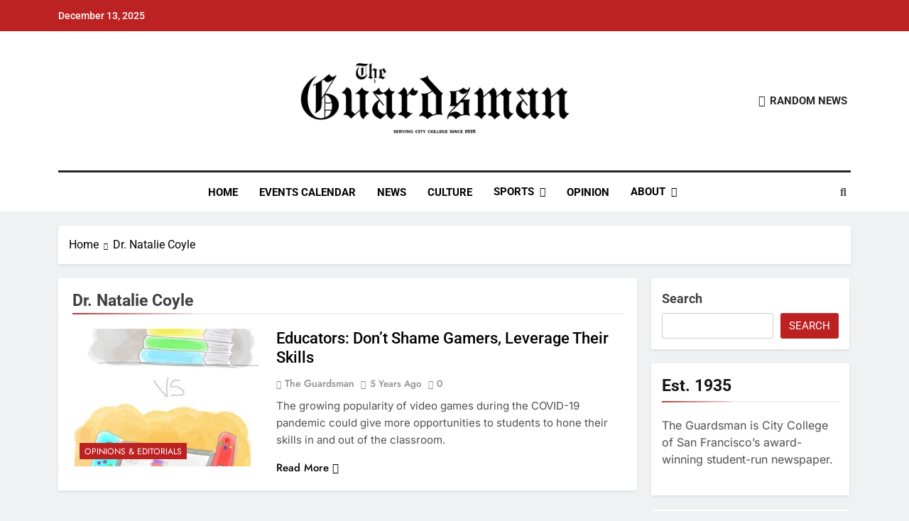

--- FILE ---
content_type: text/html; charset=UTF-8
request_url: http://theguardsman.com/tag/dr-natalie-coyle/
body_size: 13646
content:
<!doctype html><html lang="en-US"><head><meta charset="UTF-8"><meta name="viewport" content="width=device-width, initial-scale=1"><link rel="profile" href="https://gmpg.org/xfn/11"><meta name='robots' content='index, follow, max-image-preview:large, max-snippet:-1, max-video-preview:-1' /><style>img:is([sizes="auto" i], [sizes^="auto," i]) { contain-intrinsic-size: 3000px 1500px }</style><link media="all" href="http://theguardsman.com/wp-content/cache/autoptimize/css/autoptimize_8cf03afc40c4a2926e38b47e51e1c7c9.css" rel="stylesheet"><title>Dr. Natalie Coyle Archives - The Guardsman</title><link rel="canonical" href="https://theguardsman.com/tag/dr-natalie-coyle/" /><meta property="og:locale" content="en_US" /><meta property="og:type" content="article" /><meta property="og:title" content="Dr. Natalie Coyle Archives - The Guardsman" /><meta property="og:url" content="https://theguardsman.com/tag/dr-natalie-coyle/" /><meta property="og:site_name" content="The Guardsman" /><meta name="twitter:card" content="summary_large_image" /><meta name="twitter:site" content="@theguardsman" /> <script type="application/ld+json" class="yoast-schema-graph">{"@context":"https://schema.org","@graph":[{"@type":"CollectionPage","@id":"https://theguardsman.com/tag/dr-natalie-coyle/","url":"https://theguardsman.com/tag/dr-natalie-coyle/","name":"Dr. Natalie Coyle Archives - The Guardsman","isPartOf":{"@id":"https://theguardsman.com/#website"},"primaryImageOfPage":{"@id":"https://theguardsman.com/tag/dr-natalie-coyle/#primaryimage"},"image":{"@id":"https://theguardsman.com/tag/dr-natalie-coyle/#primaryimage"},"thumbnailUrl":"https://theguardsman.com/wp-content/uploads/2021/05/8_Opinion_Gaming_Cadenaule.jpg","breadcrumb":{"@id":"https://theguardsman.com/tag/dr-natalie-coyle/#breadcrumb"},"inLanguage":"en-US"},{"@type":"ImageObject","inLanguage":"en-US","@id":"https://theguardsman.com/tag/dr-natalie-coyle/#primaryimage","url":"https://theguardsman.com/wp-content/uploads/2021/05/8_Opinion_Gaming_Cadenaule.jpg","contentUrl":"https://theguardsman.com/wp-content/uploads/2021/05/8_Opinion_Gaming_Cadenaule.jpg","width":632,"height":1000,"caption":"Illustration by Manon Cadenaule/ The Guardsman. Instagram: @cadenaulem"},{"@type":"BreadcrumbList","@id":"https://theguardsman.com/tag/dr-natalie-coyle/#breadcrumb","itemListElement":[{"@type":"ListItem","position":1,"name":"Home","item":"https://theguardsman.com/"},{"@type":"ListItem","position":2,"name":"Dr. Natalie Coyle"}]},{"@type":"WebSite","@id":"https://theguardsman.com/#website","url":"https://theguardsman.com/","name":"The Guardsman","description":"Serving City College since 1935","publisher":{"@id":"https://theguardsman.com/#organization"},"potentialAction":[{"@type":"SearchAction","target":{"@type":"EntryPoint","urlTemplate":"https://theguardsman.com/?s={search_term_string}"},"query-input":{"@type":"PropertyValueSpecification","valueRequired":true,"valueName":"search_term_string"}}],"inLanguage":"en-US"},{"@type":"Organization","@id":"https://theguardsman.com/#organization","name":"The Guardsman | City College of San Francisco","url":"https://theguardsman.com/","logo":{"@type":"ImageObject","inLanguage":"en-US","@id":"https://theguardsman.com/#/schema/logo/image/","url":"https://theguardsman.com/wp-content/uploads/2024/03/cropped-cropped-cropped-cropped-Untitled-design-1-1.png","contentUrl":"https://theguardsman.com/wp-content/uploads/2024/03/cropped-cropped-cropped-cropped-Untitled-design-1-1.png","width":947,"height":259,"caption":"The Guardsman | City College of San Francisco"},"image":{"@id":"https://theguardsman.com/#/schema/logo/image/"},"sameAs":["https://www.facebook.com/theguardsman/","https://x.com/theguardsman"]}]}</script> <link rel="alternate" type="application/rss+xml" title="The Guardsman &raquo; Feed" href="https://theguardsman.com/feed/" /><link rel="alternate" type="application/rss+xml" title="The Guardsman &raquo; Comments Feed" href="https://theguardsman.com/comments/feed/" /><link rel="alternate" type="application/rss+xml" title="The Guardsman &raquo; Dr. Natalie Coyle Tag Feed" href="https://theguardsman.com/tag/dr-natalie-coyle/feed/" /><link rel='stylesheet' id='dashicons-css' href='http://theguardsman.com/wp-includes/css/dashicons.min.css' media='all' /><style id='classic-theme-styles-inline-css'>/*! This file is auto-generated */
.wp-block-button__link{color:#fff;background-color:#32373c;border-radius:9999px;box-shadow:none;text-decoration:none;padding:calc(.667em + 2px) calc(1.333em + 2px);font-size:1.125em}.wp-block-file__button{background:#32373c;color:#fff;text-decoration:none}</style><style id='pdfemb-pdf-embedder-viewer-style-inline-css'>.wp-block-pdfemb-pdf-embedder-viewer{max-width:none}</style><style id='global-styles-inline-css'>:root{--wp--preset--aspect-ratio--square: 1;--wp--preset--aspect-ratio--4-3: 4/3;--wp--preset--aspect-ratio--3-4: 3/4;--wp--preset--aspect-ratio--3-2: 3/2;--wp--preset--aspect-ratio--2-3: 2/3;--wp--preset--aspect-ratio--16-9: 16/9;--wp--preset--aspect-ratio--9-16: 9/16;--wp--preset--color--black: #000000;--wp--preset--color--cyan-bluish-gray: #abb8c3;--wp--preset--color--white: #ffffff;--wp--preset--color--pale-pink: #f78da7;--wp--preset--color--vivid-red: #cf2e2e;--wp--preset--color--luminous-vivid-orange: #ff6900;--wp--preset--color--luminous-vivid-amber: #fcb900;--wp--preset--color--light-green-cyan: #7bdcb5;--wp--preset--color--vivid-green-cyan: #00d084;--wp--preset--color--pale-cyan-blue: #8ed1fc;--wp--preset--color--vivid-cyan-blue: #0693e3;--wp--preset--color--vivid-purple: #9b51e0;--wp--preset--gradient--vivid-cyan-blue-to-vivid-purple: linear-gradient(135deg,rgba(6,147,227,1) 0%,rgb(155,81,224) 100%);--wp--preset--gradient--light-green-cyan-to-vivid-green-cyan: linear-gradient(135deg,rgb(122,220,180) 0%,rgb(0,208,130) 100%);--wp--preset--gradient--luminous-vivid-amber-to-luminous-vivid-orange: linear-gradient(135deg,rgba(252,185,0,1) 0%,rgba(255,105,0,1) 100%);--wp--preset--gradient--luminous-vivid-orange-to-vivid-red: linear-gradient(135deg,rgba(255,105,0,1) 0%,rgb(207,46,46) 100%);--wp--preset--gradient--very-light-gray-to-cyan-bluish-gray: linear-gradient(135deg,rgb(238,238,238) 0%,rgb(169,184,195) 100%);--wp--preset--gradient--cool-to-warm-spectrum: linear-gradient(135deg,rgb(74,234,220) 0%,rgb(151,120,209) 20%,rgb(207,42,186) 40%,rgb(238,44,130) 60%,rgb(251,105,98) 80%,rgb(254,248,76) 100%);--wp--preset--gradient--blush-light-purple: linear-gradient(135deg,rgb(255,206,236) 0%,rgb(152,150,240) 100%);--wp--preset--gradient--blush-bordeaux: linear-gradient(135deg,rgb(254,205,165) 0%,rgb(254,45,45) 50%,rgb(107,0,62) 100%);--wp--preset--gradient--luminous-dusk: linear-gradient(135deg,rgb(255,203,112) 0%,rgb(199,81,192) 50%,rgb(65,88,208) 100%);--wp--preset--gradient--pale-ocean: linear-gradient(135deg,rgb(255,245,203) 0%,rgb(182,227,212) 50%,rgb(51,167,181) 100%);--wp--preset--gradient--electric-grass: linear-gradient(135deg,rgb(202,248,128) 0%,rgb(113,206,126) 100%);--wp--preset--gradient--midnight: linear-gradient(135deg,rgb(2,3,129) 0%,rgb(40,116,252) 100%);--wp--preset--font-size--small: 13px;--wp--preset--font-size--medium: 20px;--wp--preset--font-size--large: 36px;--wp--preset--font-size--x-large: 42px;--wp--preset--spacing--20: 0.44rem;--wp--preset--spacing--30: 0.67rem;--wp--preset--spacing--40: 1rem;--wp--preset--spacing--50: 1.5rem;--wp--preset--spacing--60: 2.25rem;--wp--preset--spacing--70: 3.38rem;--wp--preset--spacing--80: 5.06rem;--wp--preset--shadow--natural: 6px 6px 9px rgba(0, 0, 0, 0.2);--wp--preset--shadow--deep: 12px 12px 50px rgba(0, 0, 0, 0.4);--wp--preset--shadow--sharp: 6px 6px 0px rgba(0, 0, 0, 0.2);--wp--preset--shadow--outlined: 6px 6px 0px -3px rgba(255, 255, 255, 1), 6px 6px rgba(0, 0, 0, 1);--wp--preset--shadow--crisp: 6px 6px 0px rgba(0, 0, 0, 1);}:where(.is-layout-flex){gap: 0.5em;}:where(.is-layout-grid){gap: 0.5em;}body .is-layout-flex{display: flex;}.is-layout-flex{flex-wrap: wrap;align-items: center;}.is-layout-flex > :is(*, div){margin: 0;}body .is-layout-grid{display: grid;}.is-layout-grid > :is(*, div){margin: 0;}:where(.wp-block-columns.is-layout-flex){gap: 2em;}:where(.wp-block-columns.is-layout-grid){gap: 2em;}:where(.wp-block-post-template.is-layout-flex){gap: 1.25em;}:where(.wp-block-post-template.is-layout-grid){gap: 1.25em;}.has-black-color{color: var(--wp--preset--color--black) !important;}.has-cyan-bluish-gray-color{color: var(--wp--preset--color--cyan-bluish-gray) !important;}.has-white-color{color: var(--wp--preset--color--white) !important;}.has-pale-pink-color{color: var(--wp--preset--color--pale-pink) !important;}.has-vivid-red-color{color: var(--wp--preset--color--vivid-red) !important;}.has-luminous-vivid-orange-color{color: var(--wp--preset--color--luminous-vivid-orange) !important;}.has-luminous-vivid-amber-color{color: var(--wp--preset--color--luminous-vivid-amber) !important;}.has-light-green-cyan-color{color: var(--wp--preset--color--light-green-cyan) !important;}.has-vivid-green-cyan-color{color: var(--wp--preset--color--vivid-green-cyan) !important;}.has-pale-cyan-blue-color{color: var(--wp--preset--color--pale-cyan-blue) !important;}.has-vivid-cyan-blue-color{color: var(--wp--preset--color--vivid-cyan-blue) !important;}.has-vivid-purple-color{color: var(--wp--preset--color--vivid-purple) !important;}.has-black-background-color{background-color: var(--wp--preset--color--black) !important;}.has-cyan-bluish-gray-background-color{background-color: var(--wp--preset--color--cyan-bluish-gray) !important;}.has-white-background-color{background-color: var(--wp--preset--color--white) !important;}.has-pale-pink-background-color{background-color: var(--wp--preset--color--pale-pink) !important;}.has-vivid-red-background-color{background-color: var(--wp--preset--color--vivid-red) !important;}.has-luminous-vivid-orange-background-color{background-color: var(--wp--preset--color--luminous-vivid-orange) !important;}.has-luminous-vivid-amber-background-color{background-color: var(--wp--preset--color--luminous-vivid-amber) !important;}.has-light-green-cyan-background-color{background-color: var(--wp--preset--color--light-green-cyan) !important;}.has-vivid-green-cyan-background-color{background-color: var(--wp--preset--color--vivid-green-cyan) !important;}.has-pale-cyan-blue-background-color{background-color: var(--wp--preset--color--pale-cyan-blue) !important;}.has-vivid-cyan-blue-background-color{background-color: var(--wp--preset--color--vivid-cyan-blue) !important;}.has-vivid-purple-background-color{background-color: var(--wp--preset--color--vivid-purple) !important;}.has-black-border-color{border-color: var(--wp--preset--color--black) !important;}.has-cyan-bluish-gray-border-color{border-color: var(--wp--preset--color--cyan-bluish-gray) !important;}.has-white-border-color{border-color: var(--wp--preset--color--white) !important;}.has-pale-pink-border-color{border-color: var(--wp--preset--color--pale-pink) !important;}.has-vivid-red-border-color{border-color: var(--wp--preset--color--vivid-red) !important;}.has-luminous-vivid-orange-border-color{border-color: var(--wp--preset--color--luminous-vivid-orange) !important;}.has-luminous-vivid-amber-border-color{border-color: var(--wp--preset--color--luminous-vivid-amber) !important;}.has-light-green-cyan-border-color{border-color: var(--wp--preset--color--light-green-cyan) !important;}.has-vivid-green-cyan-border-color{border-color: var(--wp--preset--color--vivid-green-cyan) !important;}.has-pale-cyan-blue-border-color{border-color: var(--wp--preset--color--pale-cyan-blue) !important;}.has-vivid-cyan-blue-border-color{border-color: var(--wp--preset--color--vivid-cyan-blue) !important;}.has-vivid-purple-border-color{border-color: var(--wp--preset--color--vivid-purple) !important;}.has-vivid-cyan-blue-to-vivid-purple-gradient-background{background: var(--wp--preset--gradient--vivid-cyan-blue-to-vivid-purple) !important;}.has-light-green-cyan-to-vivid-green-cyan-gradient-background{background: var(--wp--preset--gradient--light-green-cyan-to-vivid-green-cyan) !important;}.has-luminous-vivid-amber-to-luminous-vivid-orange-gradient-background{background: var(--wp--preset--gradient--luminous-vivid-amber-to-luminous-vivid-orange) !important;}.has-luminous-vivid-orange-to-vivid-red-gradient-background{background: var(--wp--preset--gradient--luminous-vivid-orange-to-vivid-red) !important;}.has-very-light-gray-to-cyan-bluish-gray-gradient-background{background: var(--wp--preset--gradient--very-light-gray-to-cyan-bluish-gray) !important;}.has-cool-to-warm-spectrum-gradient-background{background: var(--wp--preset--gradient--cool-to-warm-spectrum) !important;}.has-blush-light-purple-gradient-background{background: var(--wp--preset--gradient--blush-light-purple) !important;}.has-blush-bordeaux-gradient-background{background: var(--wp--preset--gradient--blush-bordeaux) !important;}.has-luminous-dusk-gradient-background{background: var(--wp--preset--gradient--luminous-dusk) !important;}.has-pale-ocean-gradient-background{background: var(--wp--preset--gradient--pale-ocean) !important;}.has-electric-grass-gradient-background{background: var(--wp--preset--gradient--electric-grass) !important;}.has-midnight-gradient-background{background: var(--wp--preset--gradient--midnight) !important;}.has-small-font-size{font-size: var(--wp--preset--font-size--small) !important;}.has-medium-font-size{font-size: var(--wp--preset--font-size--medium) !important;}.has-large-font-size{font-size: var(--wp--preset--font-size--large) !important;}.has-x-large-font-size{font-size: var(--wp--preset--font-size--x-large) !important;}
:where(.wp-block-post-template.is-layout-flex){gap: 1.25em;}:where(.wp-block-post-template.is-layout-grid){gap: 1.25em;}
:where(.wp-block-columns.is-layout-flex){gap: 2em;}:where(.wp-block-columns.is-layout-grid){gap: 2em;}
:root :where(.wp-block-pullquote){font-size: 1.5em;line-height: 1.6;}</style><style id='newsmatic-style-inline-css'>body.newsmatic_font_typography{ --newsmatic-global-preset-color-1: #64748b;}
 body.newsmatic_font_typography{ --newsmatic-global-preset-color-2: #27272a;}
 body.newsmatic_font_typography{ --newsmatic-global-preset-color-3: #ef4444;}
 body.newsmatic_font_typography{ --newsmatic-global-preset-color-4: #eab308;}
 body.newsmatic_font_typography{ --newsmatic-global-preset-color-5: #84cc16;}
 body.newsmatic_font_typography{ --newsmatic-global-preset-color-6: #22c55e;}
 body.newsmatic_font_typography{ --newsmatic-global-preset-color-7: #06b6d4;}
 body.newsmatic_font_typography{ --newsmatic-global-preset-color-8: #0284c7;}
 body.newsmatic_font_typography{ --newsmatic-global-preset-color-9: #6366f1;}
 body.newsmatic_font_typography{ --newsmatic-global-preset-color-10: #84cc16;}
 body.newsmatic_font_typography{ --newsmatic-global-preset-color-11: #a855f7;}
 body.newsmatic_font_typography{ --newsmatic-global-preset-color-12: #f43f5e;}
 body.newsmatic_font_typography{ --newsmatic-global-preset-gradient-color-1: linear-gradient( 135deg, #485563 10%, #29323c 100%);}
 body.newsmatic_font_typography{ --newsmatic-global-preset-gradient-color-2: linear-gradient( 135deg, #FF512F 10%, #F09819 100%);}
 body.newsmatic_font_typography{ --newsmatic-global-preset-gradient-color-3: linear-gradient( 135deg, #00416A 10%, #E4E5E6 100%);}
 body.newsmatic_font_typography{ --newsmatic-global-preset-gradient-color-4: linear-gradient( 135deg, #CE9FFC 10%, #7367F0 100%);}
 body.newsmatic_font_typography{ --newsmatic-global-preset-gradient-color-5: linear-gradient( 135deg, #90F7EC 10%, #32CCBC 100%);}
 body.newsmatic_font_typography{ --newsmatic-global-preset-gradient-color-6: linear-gradient( 135deg, #81FBB8 10%, #28C76F 100%);}
 body.newsmatic_font_typography{ --newsmatic-global-preset-gradient-color-7: linear-gradient( 135deg, #EB3349 10%, #F45C43 100%);}
 body.newsmatic_font_typography{ --newsmatic-global-preset-gradient-color-8: linear-gradient( 135deg, #FFF720 10%, #3CD500 100%);}
 body.newsmatic_font_typography{ --newsmatic-global-preset-gradient-color-9: linear-gradient( 135deg, #FF96F9 10%, #C32BAC 100%);}
 body.newsmatic_font_typography{ --newsmatic-global-preset-gradient-color-10: linear-gradient( 135deg, #69FF97 10%, #00E4FF 100%);}
 body.newsmatic_font_typography{ --newsmatic-global-preset-gradient-color-11: linear-gradient( 135deg, #3C8CE7 10%, #00EAFF 100%);}
 body.newsmatic_font_typography{ --newsmatic-global-preset-gradient-color-12: linear-gradient( 135deg, #FF7AF5 10%, #513162 100%);}
.newsmatic_font_typography { --header-padding: 35px;} .newsmatic_font_typography { --header-padding-tablet: 30px;} .newsmatic_font_typography { --header-padding-smartphone: 30px;}.newsmatic_main_body #full-width-section{ background: #F0F1F2}.newsmatic_main_body #full-width-section .row > div, .newsmatic_main_body .full-width-section .news-list.layout--four .list-item .post-title{ background: #ffffff}.newsmatic_main_body #leftc-rights-section{ background: #F0F1F2}.newsmatic_main_body #lefts-rightc-section{ background: #F0F1F2}.newsmatic_main_body #video-playlist-section{ background: #F0F1F2}.newsmatic_main_body #bottom-full-width-section{ background: #F0F1F2}.newsmatic_main_body #footer-opinions-section{ background: #F0F1F2}.newsmatic_main_body .site-header.layout--default .top-header{ background: #bd2222}.single.newsmatic_main_body .post-inner, .single.newsmatic_main_body .comments-area, .single.newsmatic_main_body .single-related-posts-section, .single.newsmatic_main_body #theme-content .widget{ background: #ffffff}.newsmatic_main_body .banner-layout--one .main-banner-tabs, .newsmatic_main_body .banner-layout--two .main-banner-popular-posts, .newsmatic_main_body .banner-layout--two .main-banner-slider .post-element{ background: #ffffff}.error404.newsmatic_main_body #theme-content .row .primary-content,.error404.newsmatic_main_body .widget{ background: #ffffff}.search.search-results.newsmatic_main_body #theme-content .primary-content, .search.search-results.newsmatic_main_body #theme-content .widget{ background: #ffffff}.newsmatic_font_typography .header-custom-button{ background: linear-gradient(135deg,rgb(178,7,29) 0%,rgb(1,1,1) 100%)}.newsmatic_font_typography .header-custom-button:hover{ background: #b2071d}#full-width-section{ padding: 0px 0px 10px 0px; }@media(max-width: 940px) { #full-width-section{ padding: 10px 0px 10px 0px; } }
@media(max-width: 610px) { #full-width-section{ padding: 0px 0px 10px 0px; } }
#full-width-section .newsmatic-container .row > div{ padding: 20px 20px 20px 20px; }@media(max-width: 940px) { #full-width-section .newsmatic-container .row > div{ padding: 20px 20px 20px 20px; } }
@media(max-width: 610px) { #full-width-section .newsmatic-container .row > div{ padding: 20px 20px 20px 20px; } }
#leftc-rights-section{ padding: 10px 0px 10px 0px; }@media(max-width: 940px) { #leftc-rights-section{ padding: 10px 0px 10px 0px; } }
@media(max-width: 610px) { #leftc-rights-section{ padding: 10px 0px 10px 0px; } }
#leftc-rights-section .newsmatic-container .row .primary-content > div, #leftc-rights-section .newsmatic-container .row .secondary-sidebar .widget { padding: 20px 20px 20px 20px; }@media(max-width: 940px) { #leftc-rights-section .newsmatic-container .row .primary-content > div, #leftc-rights-section .newsmatic-container .row .secondary-sidebar .widget { padding: 20px 20px 20px 20px; } }
@media(max-width: 610px) { #leftc-rights-section .newsmatic-container .row .primary-content > div, #leftc-rights-section .newsmatic-container .row .secondary-sidebar .widget { padding: 20px 20px 20px 20px; } }
#lefts-rightc-section{ padding: 10px 0px 10px 0px; }@media(max-width: 940px) { #lefts-rightc-section{ padding: 10px 0px 10px 0px; } }
@media(max-width: 610px) { #lefts-rightc-section{ padding: 10px 0px 10px 0px; } }
#lefts-rightc-section .newsmatic-container .row .primary-content > div, #lefts-rightc-section .newsmatic-container .row .secondary-sidebar .widget  { padding: 20px 20px 20px 20px; }@media(max-width: 940px) { #lefts-rightc-section .newsmatic-container .row .primary-content > div, #lefts-rightc-section .newsmatic-container .row .secondary-sidebar .widget  { padding: 20px 20px 20px 20px; } }
@media(max-width: 610px) { #lefts-rightc-section .newsmatic-container .row .primary-content > div, #lefts-rightc-section .newsmatic-container .row .secondary-sidebar .widget  { padding: 20px 20px 20px 20px; } }
#video-playlist-section{ padding: 10px 0px 10px 0px; }@media(max-width: 940px) { #video-playlist-section{ padding: 10px 0px 10px 0px; } }
@media(max-width: 610px) { #video-playlist-section{ padding: 10px 0px 10px 0px; } }
#bottom-full-width-section{ padding: 10px 0px 10px 0px; }@media(max-width: 940px) { #bottom-full-width-section{ padding: 10px 0px 10px 0px; } }
@media(max-width: 610px) { #bottom-full-width-section{ padding: 10px 0px 10px 0px; } }
#bottom-full-width-section .newsmatic-container .row > div{ padding: 20px 20px 20px 20px; }@media(max-width: 940px) { #bottom-full-width-section .newsmatic-container .row > div{ padding: 20px 20px 20px 20px; } }
@media(max-width: 610px) { #bottom-full-width-section .newsmatic-container .row > div{ padding: 20px 20px 20px 20px; } }
#footer-opinions-section{ padding: 10px 0px 10px 0px; }@media(max-width: 940px) { #footer-opinions-section{ padding: 10px 0px 10px 0px; } }
@media(max-width: 610px) { #footer-opinions-section{ padding: 10px 0px 10px 0px; } }
#footer-opinions-section .newsmatic-container .row{ padding: 20px 20px 20px 20px; }@media(max-width: 940px) { #footer-opinions-section .newsmatic-container .row{ padding: 20px 20px 20px 20px; } }
@media(max-width: 610px) { #footer-opinions-section .newsmatic-container .row{ padding: 20px 20px 20px 20px; } }
body .post-link-button{ padding: 6px 6px 0px 0px; }@media(max-width: 940px) { body .post-link-button{ padding: 4px 4px 4px 4px; } }
@media(max-width: 610px) { body .post-link-button{ padding: 2px 2px 2px 2px; } }
.newsmatic_font_typography { --site-title-family : Yantramanav; }
.newsmatic_font_typography { --site-title-weight : 400; }
.newsmatic_font_typography { --site-title-texttransform : uppercase; }
.newsmatic_font_typography { --site-title-textdecoration : none; }
.newsmatic_font_typography { --site-title-size : 45px; }
.newsmatic_font_typography { --site-title-size-tab : 43px; }
.newsmatic_font_typography { --site-title-size-mobile : 40px; }
.newsmatic_font_typography { --site-title-lineheight : 45px; }
.newsmatic_font_typography { --site-title-lineheight-tab : 42px; }
.newsmatic_font_typography { --site-title-lineheight-mobile : 40px; }
.newsmatic_font_typography { --site-title-letterspacing : 0px; }
.newsmatic_font_typography { --site-title-letterspacing-tab : 0px; }
.newsmatic_font_typography { --site-title-letterspacing-mobile : 0px; }
.newsmatic_font_typography { --site-tagline-family : Roboto; }
.newsmatic_font_typography { --site-tagline-weight : 400; }
.newsmatic_font_typography { --site-tagline-texttransform : capitalize; }
.newsmatic_font_typography { --site-tagline-textdecoration : none; }
.newsmatic_font_typography { --site-tagline-size : 16px; }
.newsmatic_font_typography { --site-tagline-size-tab : 16px; }
.newsmatic_font_typography { --site-tagline-size-mobile : 16px; }
.newsmatic_font_typography { --site-tagline-lineheight : 26px; }
.newsmatic_font_typography { --site-tagline-lineheight-tab : 26px; }
.newsmatic_font_typography { --site-tagline-lineheight-mobile : 16px; }
.newsmatic_font_typography { --site-tagline-letterspacing : 0px; }
.newsmatic_font_typography { --site-tagline-letterspacing-tab : 0px; }
.newsmatic_font_typography { --site-tagline-letterspacing-mobile : 0px; }
.newsmatic_font_typography { --block-title-family : Roboto; }
.newsmatic_font_typography { --block-title-weight : 700; }
.newsmatic_font_typography { --block-title-texttransform : capitalize; }
.newsmatic_font_typography { --block-title-textdecoration : none; }
.newsmatic_font_typography { --block-title-size : 26px; }
.newsmatic_font_typography { --block-title-size-tab : 26px; }
.newsmatic_font_typography { --block-title-size-mobile : 25px; }
.newsmatic_font_typography { --block-title-lineheight : 32px; }
.newsmatic_font_typography { --block-title-lineheight-tab : 32px; }
.newsmatic_font_typography { --block-title-lineheight-mobile : 32px; }
.newsmatic_font_typography { --block-title-letterspacing : 0px; }
.newsmatic_font_typography { --block-title-letterspacing-tab : 0px; }
.newsmatic_font_typography { --block-title-letterspacing-mobile : 0px; }
.newsmatic_font_typography { --post-title-family : Roboto; }
.newsmatic_font_typography { --post-title-weight : 500; }
.newsmatic_font_typography { --post-title-texttransform : capitalize; }
.newsmatic_font_typography { --post-title-textdecoration : none; }
.newsmatic_font_typography { --post-title-size : 22px; }
.newsmatic_font_typography { --post-title-size-tab : 20px; }
.newsmatic_font_typography { --post-title-size-mobile : 19px; }
.newsmatic_font_typography { --post-title-lineheight : 27px; }
.newsmatic_font_typography { --post-title-lineheight-tab : 27px; }
.newsmatic_font_typography { --post-title-lineheight-mobile : 27px; }
.newsmatic_font_typography { --post-title-letterspacing : 0px; }
.newsmatic_font_typography { --post-title-letterspacing-tab : 0px; }
.newsmatic_font_typography { --post-title-letterspacing-mobile : 0px; }
.newsmatic_font_typography { --meta-family : Jost; }
.newsmatic_font_typography { --meta-weight : 500; }
.newsmatic_font_typography { --meta-texttransform : capitalize; }
.newsmatic_font_typography { --meta-textdecoration : none; }
.newsmatic_font_typography { --meta-size : 14px; }
.newsmatic_font_typography { --meta-size-tab : 14px; }
.newsmatic_font_typography { --meta-size-mobile : 14px; }
.newsmatic_font_typography { --meta-lineheight : 20px; }
.newsmatic_font_typography { --meta-lineheight-tab : 20px; }
.newsmatic_font_typography { --meta-lineheight-mobile : 20px; }
.newsmatic_font_typography { --meta-letterspacing : 0px; }
.newsmatic_font_typography { --meta-letterspacing-tab : 0px; }
.newsmatic_font_typography { --meta-letterspacing-mobile : 0px; }
.newsmatic_font_typography { --content-family : Inter; }
.newsmatic_font_typography { --content-weight : 400; }
.newsmatic_font_typography { --content-texttransform : capitalize; }
.newsmatic_font_typography { --content-textdecoration : none; }
.newsmatic_font_typography { --content-size : 15px; }
.newsmatic_font_typography { --content-size-tab : 15px; }
.newsmatic_font_typography { --content-size-mobile : 15px; }
.newsmatic_font_typography { --content-lineheight : 24px; }
.newsmatic_font_typography { --content-lineheight-tab : 24px; }
.newsmatic_font_typography { --content-lineheight-mobile : 24px; }
.newsmatic_font_typography { --content-letterspacing : 0px; }
.newsmatic_font_typography { --content-letterspacing-tab : 0px; }
.newsmatic_font_typography { --content-letterspacing-mobile : 0px; }
.newsmatic_font_typography { --menu-family : Roboto; }
.newsmatic_font_typography { --menu-weight : 700; }
.newsmatic_font_typography { --menu-texttransform : uppercase; }
.newsmatic_font_typography { --menu-textdecoration : none; }
.newsmatic_font_typography { --menu-size : 15px; }
.newsmatic_font_typography { --menu-size-tab : 16px; }
.newsmatic_font_typography { --menu-size-mobile : 16px; }
.newsmatic_font_typography { --menu-lineheight : 24px; }
.newsmatic_font_typography { --menu-lineheight-tab : 24px; }
.newsmatic_font_typography { --menu-lineheight-mobile : 24px; }
.newsmatic_font_typography { --menu-letterspacing : 0px; }
.newsmatic_font_typography { --menu-letterspacing-tab : 0px; }
.newsmatic_font_typography { --menu-letterspacing-mobile : 0px; }
.newsmatic_font_typography { --submenu-family : Roboto; }
.newsmatic_font_typography { --submenu-weight : 700; }
.newsmatic_font_typography { --submenu-texttransform : uppercase; }
.newsmatic_font_typography { --submenu-textdecoration : none; }
.newsmatic_font_typography { --submenu-size : 15px; }
.newsmatic_font_typography { --submenu-size-tab : 15px; }
.newsmatic_font_typography { --submenu-size-mobile : 15px; }
.newsmatic_font_typography { --submenu-lineheight : 24px; }
.newsmatic_font_typography { --submenu-lineheight-tab : 24px; }
.newsmatic_font_typography { --submenu-lineheight-mobile : 24px; }
.newsmatic_font_typography { --submenu-letterspacing : 0px; }
.newsmatic_font_typography { --submenu-letterspacing-tab : 0px; }
.newsmatic_font_typography { --submenu-letterspacing-mobile : 0px; }
.newsmatic_font_typography { --single-title-family : Roboto; }
.newsmatic_font_typography { --single-title-weight : 700; }
.newsmatic_font_typography { --single-title-texttransform : uppercase; }
.newsmatic_font_typography { --single-title-textdecoration : none; }
.newsmatic_font_typography { --single-title-size : 34px; }
.newsmatic_font_typography { --single-title-size-tab : 32px; }
.newsmatic_font_typography { --single-title-size-mobile : 30px; }
.newsmatic_font_typography { --single-title-lineheight : 40px; }
.newsmatic_font_typography { --single-title-lineheight-tab : 40px; }
.newsmatic_font_typography { --single-title-lineheight-mobile : 35px; }
.newsmatic_font_typography { --single-title-letterspacing : 0px; }
.newsmatic_font_typography { --single-title-letterspacing-tab : 0px; }
.newsmatic_font_typography { --single-title-letterspacing-mobile : 0px; }
.newsmatic_font_typography { --single-meta-family : Jost; }
.newsmatic_font_typography { --single-meta-weight : 500; }
.newsmatic_font_typography { --single-meta-texttransform : capitalize; }
.newsmatic_font_typography { --single-meta-textdecoration : none; }
.newsmatic_font_typography { --single-meta-size : 14px; }
.newsmatic_font_typography { --single-meta-size-tab : 14px; }
.newsmatic_font_typography { --single-meta-size-mobile : 13px; }
.newsmatic_font_typography { --single-meta-lineheight : 22px; }
.newsmatic_font_typography { --single-meta-lineheight-tab : 22px; }
.newsmatic_font_typography { --single-meta-lineheight-mobile : 22px; }
.newsmatic_font_typography { --single-meta-letterspacing : 0px; }
.newsmatic_font_typography { --single-meta-letterspacing-tab : 0px; }
.newsmatic_font_typography { --single-meta-letterspacing-mobile : 0px; }
.newsmatic_font_typography { --single-content-family : Inter; }
.newsmatic_font_typography { --single-content-weight : 400; }
.newsmatic_font_typography { --single-content-texttransform : capitalize; }
.newsmatic_font_typography { --single-content-textdecoration : none; }
.newsmatic_font_typography { --single-content-size : 17px; }
.newsmatic_font_typography { --single-content-size-tab : 16px; }
.newsmatic_font_typography { --single-content-size-mobile : 16px; }
.newsmatic_font_typography { --single-content-lineheight : 27px; }
.newsmatic_font_typography { --single-content-lineheight-tab : 22px; }
.newsmatic_font_typography { --single-content-lineheight-mobile : 22px; }
.newsmatic_font_typography { --single-content-letterspacing : 0px; }
.newsmatic_font_typography { --single-content-letterspacing-tab : 0px; }
.newsmatic_font_typography { --single-content-letterspacing-mobile : 0px; }
body .site-branding img.custom-logo{ width: 400px; }@media(max-width: 940px) { body .site-branding img.custom-logo{ width: 200px; } }
@media(max-width: 610px) { body .site-branding img.custom-logo{ width: 200px; } }
.newsmatic_main_body #newsmatic_menu_burger span { background-color: #525252 }.newsmatic_main_body .menu_txt { color: #525252 }body.newsmatic_main_body .site-header.layout--default .top-date-time, body.newsmatic_main_body .site-header.layout--default .top-date-time:after { color: #fff }.newsmatic_font_typography  { --menu-color-hover : #bd2222; }.newsmatic_font_typography  { --menu-color-submenu-hover : #bd2222; }.newsmatic_main_body { --breadcrumb-background-color: #ffffff}.newsmatic_main_body { --site-bk-color: #F0F1F2}.newsmatic_font_typography  { --move-to-top-background-color: #bd2222;}.newsmatic_font_typography  { --move-to-top-background-color-hover : #bd2222; }.newsmatic_font_typography  { --move-to-top-color: #fff;}.newsmatic_font_typography  { --move-to-top-color-hover : #fff; } body.newsmatic_main_body{ --breadcrumb-text-color: #000;} body.newsmatic_dark_mode{ --breadcrumb-text-color: #000;}body .site-header.layout--default .top-header{ border-bottom: 1px none #E8E8E8;}@media(max-width: 610px) { .ads-banner{ display : block;} }body #newsmatic-scroll-to-top{ padding: 8px 20px 8px 20px; }@media(max-width: 940px) { body #newsmatic-scroll-to-top{ padding: 8px 20px 8px 20px; } }
@media(max-width: 610px) { body #newsmatic-scroll-to-top{ padding: 8px 20px 8px 20px; } }
@media(max-width: 610px) { body #newsmatic-scroll-to-top.show{ display : none;} }body #newsmatic-scroll-to-top{ border: 1px none #1B8415;}body .site-header.layout--default .menu-section .row{ border-top: 3px solid var( --newsmatic-global-preset-color-2 );}body .menu-section .row{ border-bottom: 1px none #eee;}body .post-link-button{ border: 1px none #000;}body.newsmatic_main_body{ --readmore-button-font-size: 15px;}
body.newsmatic_main_body{ --readmore-button-font-size-tablet: 14px;}
body.newsmatic_main_body{ --readmore-button-font-size-smartphone: 12px;}
body.newsmatic_font_typography { --move-to-top-font-size: 16px;}
body.newsmatic_font_typography { --move-to-top-font-size-tablet: 14px;}
body.newsmatic_font_typography { --move-to-top-font-size-smartphone: 12px;}
body .site-footer.dark_bk{ border-top: 5px solid #bd2222;} body.newsmatic_main_body{ --theme-color-red: #bd2222;} body.newsmatic_dark_mode{ --theme-color-red: #bd2222;} body.newsmatic_main_body{ --menu-color-active: #bd2222;} body.newsmatic_dark_mode{ --menu-color-active: #bd2222;}.newsmatic_font_typography  { --sidebar-toggle-color: #525252;}.newsmatic_font_typography  { --sidebar-toggle-color-hover : #bd2222; }.newsmatic_font_typography  { --search-color: #525252;}.newsmatic_font_typography  { --search-color-hover : #bd2222; }.newsmatic_font_typography  { --newsletter-color: #525252;}.newsmatic_font_typography  { --newsletter-color-hover : #bd2222; }.newsmatic_font_typography  { --random-news-color: var( --newsmatic-global-preset-color-2 );}.newsmatic_font_typography  { --random-news-color-hover : #bd2222; }.newsmatic_font_typography  { --footer-text-color: #fff;}.newsmatic_font_typography  { --footer-text-color-hover : #fff; }.newsmatic_main_body .site-footer .site-info { color: #8a8a8a }body #newsmatic-scroll-to-top.show:hover { border-color: #1B8415 }.newsmatic_font_typography  { --custom-btn-color: #ffffff;}.newsmatic_font_typography  { --custom-btn-color-hover : #ffffff; }body.newsmatic_main_body{
               --box-shadow-inset : ;
               --horizontal-shadow-offset : 0px;
               --vertical-shadow-offset : 2px;
               --blur-radius : 4px;
               --spread-radus: 0px;
               --shadow-color : rgb(0 0 0 / 8%);
            }
body .post-categories .cat-item.cat-7439 { background-color : #bd2222} body .newsmatic-category-no-bk .post-categories .cat-item.cat-7439 a  { color : #bd2222} body.single .post-categories .cat-item.cat-7439 { background-color : #bd2222} body .post-categories .cat-item.cat-8723 { background-color : #bd2222} body .newsmatic-category-no-bk .post-categories .cat-item.cat-8723 a  { color : #bd2222} body.single .post-categories .cat-item.cat-8723 { background-color : #bd2222} body .post-categories .cat-item.cat-7813 { background-color : #bd2222} body .newsmatic-category-no-bk .post-categories .cat-item.cat-7813 a  { color : #bd2222} body.single .post-categories .cat-item.cat-7813 { background-color : #bd2222} body .post-categories .cat-item.cat-7873 { background-color : #bd2222} body .newsmatic-category-no-bk .post-categories .cat-item.cat-7873 a  { color : #bd2222} body.single .post-categories .cat-item.cat-7873 { background-color : #bd2222} body .post-categories .cat-item.cat-8304 { background-color : #bd2222} body .newsmatic-category-no-bk .post-categories .cat-item.cat-8304 a  { color : #bd2222} body.single .post-categories .cat-item.cat-8304 { background-color : #bd2222} body .post-categories .cat-item.cat-8808 { background-color : #bd2222} body .newsmatic-category-no-bk .post-categories .cat-item.cat-8808 a  { color : #bd2222} body.single .post-categories .cat-item.cat-8808 { background-color : #bd2222} body .post-categories .cat-item.cat-8836 { background-color : #bd2222} body .newsmatic-category-no-bk .post-categories .cat-item.cat-8836 a  { color : #bd2222} body.single .post-categories .cat-item.cat-8836 { background-color : #bd2222} body .post-categories .cat-item.cat-6771 { background-color : #bd2222} body .newsmatic-category-no-bk .post-categories .cat-item.cat-6771 a  { color : #bd2222} body.single .post-categories .cat-item.cat-6771 { background-color : #bd2222} body .post-categories .cat-item.cat-7185 { background-color : #bd2222} body .newsmatic-category-no-bk .post-categories .cat-item.cat-7185 a  { color : #bd2222} body.single .post-categories .cat-item.cat-7185 { background-color : #bd2222} body .post-categories .cat-item.cat-7186 { background-color : #bd2222} body .newsmatic-category-no-bk .post-categories .cat-item.cat-7186 a  { color : #bd2222} body.single .post-categories .cat-item.cat-7186 { background-color : #bd2222} body .post-categories .cat-item.cat-7232 { background-color : #bd2222} body .newsmatic-category-no-bk .post-categories .cat-item.cat-7232 a  { color : #bd2222} body.single .post-categories .cat-item.cat-7232 { background-color : #bd2222} body .post-categories .cat-item.cat-8745 { background-color : #bd2222} body .newsmatic-category-no-bk .post-categories .cat-item.cat-8745 a  { color : #bd2222} body.single .post-categories .cat-item.cat-8745 { background-color : #bd2222} body .post-categories .cat-item.cat-7244 { background-color : #bd2222} body .newsmatic-category-no-bk .post-categories .cat-item.cat-7244 a  { color : #bd2222} body.single .post-categories .cat-item.cat-7244 { background-color : #bd2222} body .post-categories .cat-item.cat-8724 { background-color : #bd2222} body .newsmatic-category-no-bk .post-categories .cat-item.cat-8724 a  { color : #bd2222} body.single .post-categories .cat-item.cat-8724 { background-color : #bd2222} body .post-categories .cat-item.cat-1 { background-color : #bd2222} body .newsmatic-category-no-bk .post-categories .cat-item.cat-1 a  { color : #bd2222} body.single .post-categories .cat-item.cat-1 { background-color : #bd2222} body .post-categories .cat-item.cat-75 { background-color : #bd2222} body .newsmatic-category-no-bk .post-categories .cat-item.cat-75 a  { color : #bd2222} body.single .post-categories .cat-item.cat-75 { background-color : #bd2222} body .post-categories .cat-item.cat-926 { background-color : #bd2222} body .newsmatic-category-no-bk .post-categories .cat-item.cat-926 a  { color : #bd2222} body.single .post-categories .cat-item.cat-926 { background-color : #bd2222} body .post-categories .cat-item.cat-983 { background-color : #bd2222} body .newsmatic-category-no-bk .post-categories .cat-item.cat-983 a  { color : #bd2222} body.single .post-categories .cat-item.cat-983 { background-color : #bd2222} body .post-categories .cat-item.cat-3 { background-color : #bd2222} body .newsmatic-category-no-bk .post-categories .cat-item.cat-3 a  { color : #bd2222} body.single .post-categories .cat-item.cat-3 { background-color : #bd2222} body .post-categories .cat-item.cat-271 { background-color : #bd2222} body .newsmatic-category-no-bk .post-categories .cat-item.cat-271 a  { color : #bd2222} body.single .post-categories .cat-item.cat-271 { background-color : #bd2222} body .post-categories .cat-item.cat-3480 { background-color : #bd2222} body .newsmatic-category-no-bk .post-categories .cat-item.cat-3480 a  { color : #bd2222} body.single .post-categories .cat-item.cat-3480 { background-color : #bd2222} body .post-categories .cat-item.cat-3481 { background-color : #bd2222} body .newsmatic-category-no-bk .post-categories .cat-item.cat-3481 a  { color : #bd2222} body.single .post-categories .cat-item.cat-3481 { background-color : #bd2222} body .post-categories .cat-item.cat-4 { background-color : #bd2222} body .newsmatic-category-no-bk .post-categories .cat-item.cat-4 a  { color : #bd2222} body.single .post-categories .cat-item.cat-4 { background-color : #bd2222} body .post-categories .cat-item.cat-1571 { background-color : #bd2222} body .newsmatic-category-no-bk .post-categories .cat-item.cat-1571 a  { color : #bd2222} body.single .post-categories .cat-item.cat-1571 { background-color : #bd2222} body .post-categories .cat-item.cat-330 { background-color : #bd2222} body .newsmatic-category-no-bk .post-categories .cat-item.cat-330 a  { color : #bd2222} body.single .post-categories .cat-item.cat-330 { background-color : #bd2222} body .post-categories .cat-item.cat-372 { background-color : #bd2222} body .newsmatic-category-no-bk .post-categories .cat-item.cat-372 a  { color : #bd2222} body.single .post-categories .cat-item.cat-372 { background-color : #bd2222} body .post-categories .cat-item.cat-974 { background-color : #bd2222} body .newsmatic-category-no-bk .post-categories .cat-item.cat-974 a  { color : #bd2222} body.single .post-categories .cat-item.cat-974 { background-color : #bd2222} body .post-categories .cat-item.cat-6 { background-color : #bd2222} body .newsmatic-category-no-bk .post-categories .cat-item.cat-6 a  { color : #bd2222} body.single .post-categories .cat-item.cat-6 { background-color : #bd2222} body .post-categories .cat-item.cat-3479 { background-color : #bd2222} body .newsmatic-category-no-bk .post-categories .cat-item.cat-3479 a  { color : #bd2222} body.single .post-categories .cat-item.cat-3479 { background-color : #bd2222} body .post-categories .cat-item.cat-4014 { background-color : #bd2222} body .newsmatic-category-no-bk .post-categories .cat-item.cat-4014 a  { color : #bd2222} body.single .post-categories .cat-item.cat-4014 { background-color : #bd2222} body .post-categories .cat-item.cat-925 { background-color : #bd2222} body .newsmatic-category-no-bk .post-categories .cat-item.cat-925 a  { color : #bd2222} body.single .post-categories .cat-item.cat-925 { background-color : #bd2222} body .post-categories .cat-item.cat-3482 { background-color : #bd2222} body .newsmatic-category-no-bk .post-categories .cat-item.cat-3482 a  { color : #bd2222} body.single .post-categories .cat-item.cat-3482 { background-color : #bd2222} body .post-categories .cat-item.cat-7 { background-color : #bd2222} body .newsmatic-category-no-bk .post-categories .cat-item.cat-7 a  { color : #bd2222} body.single .post-categories .cat-item.cat-7 { background-color : #bd2222} body .post-categories .cat-item.cat-3521 { background-color : #bd2222} body .newsmatic-category-no-bk .post-categories .cat-item.cat-3521 a  { color : #bd2222} body.single .post-categories .cat-item.cat-3521 { background-color : #bd2222} body .post-categories .cat-item.cat-4015 { background-color : #bd2222} body .newsmatic-category-no-bk .post-categories .cat-item.cat-4015 a  { color : #bd2222} body.single .post-categories .cat-item.cat-4015 { background-color : #bd2222} body .post-categories .cat-item.cat-5710 { background-color : #bd2222} body .newsmatic-category-no-bk .post-categories .cat-item.cat-5710 a  { color : #bd2222} body.single .post-categories .cat-item.cat-5710 { background-color : #bd2222} body .post-categories .cat-item.cat-3483 { background-color : #bd2222} body .newsmatic-category-no-bk .post-categories .cat-item.cat-3483 a  { color : #bd2222} body.single .post-categories .cat-item.cat-3483 { background-color : #bd2222} body .post-categories .cat-item.cat-328 { background-color : #bd2222} body .newsmatic-category-no-bk .post-categories .cat-item.cat-328 a  { color : #bd2222} body.single .post-categories .cat-item.cat-328 { background-color : #bd2222} body .post-categories .cat-item.cat-4016 { background-color : #bd2222} body .newsmatic-category-no-bk .post-categories .cat-item.cat-4016 a  { color : #bd2222} body.single .post-categories .cat-item.cat-4016 { background-color : #bd2222} body .post-categories .cat-item.cat-975 { background-color : #bd2222} body .newsmatic-category-no-bk .post-categories .cat-item.cat-975 a  { color : #bd2222} body.single .post-categories .cat-item.cat-975 { background-color : #bd2222} body .post-categories .cat-item.cat-5373 { background-color : #bd2222} body .newsmatic-category-no-bk .post-categories .cat-item.cat-5373 a  { color : #bd2222} body.single .post-categories .cat-item.cat-5373 { background-color : #bd2222} body .post-categories .cat-item.cat-4017 { background-color : #bd2222} body .newsmatic-category-no-bk .post-categories .cat-item.cat-4017 a  { color : #bd2222} body.single .post-categories .cat-item.cat-4017 { background-color : #bd2222} body .post-categories .cat-item.cat-4018 { background-color : #bd2222} body .newsmatic-category-no-bk .post-categories .cat-item.cat-4018 a  { color : #bd2222} body.single .post-categories .cat-item.cat-4018 { background-color : #bd2222} body .post-categories .cat-item.cat-1305 { background-color : #bd2222} body .newsmatic-category-no-bk .post-categories .cat-item.cat-1305 a  { color : #bd2222} body.single .post-categories .cat-item.cat-1305 { background-color : #bd2222} body .post-categories .cat-item.cat-4019 { background-color : #bd2222} body .newsmatic-category-no-bk .post-categories .cat-item.cat-4019 a  { color : #bd2222} body.single .post-categories .cat-item.cat-4019 { background-color : #bd2222} body .post-categories .cat-item.cat-3937 { background-color : #bd2222} body .newsmatic-category-no-bk .post-categories .cat-item.cat-3937 a  { color : #bd2222} body.single .post-categories .cat-item.cat-3937 { background-color : #bd2222} body .post-categories .cat-item.cat-4020 { background-color : #bd2222} body .newsmatic-category-no-bk .post-categories .cat-item.cat-4020 a  { color : #bd2222} body.single .post-categories .cat-item.cat-4020 { background-color : #bd2222} body .post-categories .cat-item.cat-5303 { background-color : #bd2222} body .newsmatic-category-no-bk .post-categories .cat-item.cat-5303 a  { color : #bd2222} body.single .post-categories .cat-item.cat-5303 { background-color : #bd2222} body .post-categories .cat-item.cat-4021 { background-color : #bd2222} body .newsmatic-category-no-bk .post-categories .cat-item.cat-4021 a  { color : #bd2222} body.single .post-categories .cat-item.cat-4021 { background-color : #bd2222} body .post-categories .cat-item.cat-4910 { background-color : #bd2222} body .newsmatic-category-no-bk .post-categories .cat-item.cat-4910 a  { color : #bd2222} body.single .post-categories .cat-item.cat-4910 { background-color : #bd2222} body .post-categories .cat-item.cat-4911 { background-color : #bd2222} body .newsmatic-category-no-bk .post-categories .cat-item.cat-4911 a  { color : #bd2222} body.single .post-categories .cat-item.cat-4911 { background-color : #bd2222}  #main-banner-section .main-banner-slider figure.post-thumb, #main-banner-section .main-banner-slider figure.post-thumb img , #main-banner-section .main-banner-slider figure.post-thumb-wrap, #main-banner-section .main-banner-slider figure.post-thumb, #main-banner-section .main-banner-slider figure.post-thumb-wrap img { border-radius: 1px; } #main-banner-section .main-banner-slider .post-element{ border-radius: 1px;}
 @media (max-width: 769px){ #main-banner-section .main-banner-slider figure.post-thumb, #main-banner-section .main-banner-slider figure.post-thumb img, #main-banner-section .main-banner-slider figure.post-thumb-wrap, #main-banner-section .main-banner-slider figure.post-thumb, #main-banner-section .main-banner-slider figure.post-thumb-wrap img { border-radius: 0px; } #main-banner-section .main-banner-slider .post-element { border-radius: 1px; } }
 @media (max-width: 548px){ #main-banner-section .main-banner-slider figure.post-thumb, #main-banner-section .main-banner-slider figure.post-thumb img, #main-banner-section .main-banner-slider figure.post-thumb-wrap, #main-banner-section .main-banner-slider figure.post-thumb, #main-banner-section .main-banner-slider figure.post-thumb-wrap img  { border-radius: 0px; } #main-banner-section .main-banner-slider .post-element{ border-radius: 1px; } }
 #main-banner-section .main-banner-trailing-posts figure.post-thumb, #main-banner-section .banner-trailing-posts figure.post-thumb, #main-banner-section .main-banner-tabs figure.post-thumb, #main-banner-section .main-banner-popular-posts .post-item figure.post-thumb img,
					#main-banner-section .trailing-posts-wrap-secondary .post-item figure.post-thumb 
				 { border-radius: 1px } #main-banner-section .banner-trailing-posts .post-item .post-element { border-radius: 1px;} 
 @media (max-width: 769px){ #main-banner-section .main-banner-trailing-posts figure.post-thumb,
				#main-banner-section .banner-trailing-posts figure.post-thumb, #main-banner-section .main-banner-tabs figure.post-thumb, #main-banner-section .main-banner-popular-posts .post-item figure.post-thumb img, #main-banner-section .trailing-posts-wrap-secondary .post-item figure.post-thumb  { border-radius: 0px } #main-banner-section .banner-trailing-posts .post-item .post-element { border-radius: 0px;} }
 @media (max-width: 548px){ #main-banner-section .main-banner-trailing-posts figure.post-thumb,
				#main-banner-section .banner-trailing-posts figure.post-thumb, #main-banner-section .main-banner-tabs figure.post-thumb, #main-banner-section .main-banner-popular-posts .post-item figure.post-thumb img, #main-banner-section .trailing-posts-wrap-secondary .post-item figure.post-thumb  { border-radius: 0px  } #main-banner-section .banner-trailing-posts .post-item .post-element { border-radius: 0px;} }
 main.site-main .primary-content article figure.post-thumb-wrap { padding-bottom: calc( 0.25 * 100% ) }
 @media (max-width: 769px){ main.site-main .primary-content article figure.post-thumb-wrap { padding-bottom: calc( 0.25 * 100% ) } }
 @media (max-width: 548px){ main.site-main .primary-content article figure.post-thumb-wrap { padding-bottom: calc( 0.8 * 100% ) } }
 main.site-main .primary-content article figure.post-thumb-wrap img { border-radius: 0px}
 @media (max-width: 769px){ main.site-main .primary-content article figure.post-thumb-wrap img { border-radius: 0px } }
 @media (max-width: 548px){ main.site-main .primary-content article figure.post-thumb-wrap img { border-radius: 0px  } }
#block--1750995057425b article figure.post-thumb-wrap { padding-bottom: calc( 0.6 * 100% ) }
 @media (max-width: 769px){ #block--1750995057425b article figure.post-thumb-wrap { padding-bottom: calc( 0.8 * 100% ) } }
 @media (max-width: 548px){ #block--1750995057425b article figure.post-thumb-wrap { padding-bottom: calc( 0.6 * 100% ) }}
#block--1750995057425b article figure.post-thumb-wrap img { border-radius: 0px }
 @media (max-width: 769px){ #block--1750995057425b article figure.post-thumb-wrap img { border-radius: 0px } }
 @media (max-width: 548px){ #block--1750995057425b article figure.post-thumb-wrap img { border-radius: 0px } }
#block--1750995057429h article figure.post-thumb-wrap { padding-bottom: calc( 0.6 * 100% ) }
 @media (max-width: 769px){ #block--1750995057429h article figure.post-thumb-wrap { padding-bottom: calc( 0.8 * 100% ) } }
 @media (max-width: 548px){ #block--1750995057429h article figure.post-thumb-wrap { padding-bottom: calc( 0.6 * 100% ) }}
#block--1750995057429h article figure.post-thumb-wrap img { border-radius: 0px }
 @media (max-width: 769px){ #block--1750995057429h article figure.post-thumb-wrap img { border-radius: 0px } }
 @media (max-width: 548px){ #block--1750995057429h article figure.post-thumb-wrap img { border-radius: 0px } }
#block--1750995057431y article figure.post-thumb-wrap { padding-bottom: calc( 0.25 * 100% ) }
 @media (max-width: 769px){ #block--1750995057431y article figure.post-thumb-wrap { padding-bottom: calc( 0.25 * 100% ) } }
 @media (max-width: 548px){ #block--1750995057431y article figure.post-thumb-wrap { padding-bottom: calc( 0.25 * 100% ) }}
#block--1750995057431y article figure.post-thumb-wrap img { border-radius: 0px }
 @media (max-width: 769px){ #block--1750995057431y article figure.post-thumb-wrap img { border-radius: 0px } }
 @media (max-width: 548px){ #block--1750995057431y article figure.post-thumb-wrap img { border-radius: 0px } }</style> <script defer src="http://theguardsman.com/wp-includes/js/jquery/jquery.min.js" id="jquery-core-js"></script> <script defer src="http://theguardsman.com/wp-includes/js/jquery/jquery-migrate.min.js" id="jquery-migrate-js"></script> <link rel="https://api.w.org/" href="https://theguardsman.com/wp-json/" /><link rel="alternate" title="JSON" type="application/json" href="https://theguardsman.com/wp-json/wp/v2/tags/7026" /><link rel="EditURI" type="application/rsd+xml" title="RSD" href="https://theguardsman.com/xmlrpc.php?rsd" /><style type="text/css">.site-title {
					position: absolute;
					clip: rect(1px, 1px, 1px, 1px);
					}
									.site-description {
						position: absolute;
						clip: rect(1px, 1px, 1px, 1px);
					}</style><link rel="icon" href="https://theguardsman.com/wp-content/uploads/2016/07/cropped-G-32x32.jpg" sizes="32x32" /><link rel="icon" href="https://theguardsman.com/wp-content/uploads/2016/07/cropped-G-192x192.jpg" sizes="192x192" /><link rel="apple-touch-icon" href="https://theguardsman.com/wp-content/uploads/2016/07/cropped-G-180x180.jpg" /><meta name="msapplication-TileImage" content="https://theguardsman.com/wp-content/uploads/2016/07/cropped-G-270x270.jpg" /><style id="wp-custom-css">body.right-sidebar #theme-content .row .primary-content {
  flex: 0 0 73%;
  max-width: 73%;
  box-sizing: border-box;
}

body.right-sidebar #theme-content .row .secondary-sidebar {
  flex: 0 0 25%;
  max-width: 25%;
  box-sizing: border-box;
}

body.right-sidebar #theme-content .row {
  flex-wrap: nowrap; /* Don't stack at large screen */
}

@media (max-width: 991px) {
  body.right-sidebar #theme-content .row {
    flex-wrap: wrap;
  }

  body.right-sidebar #theme-content .row .primary-content,
  body.right-sidebar #theme-content .row .secondary-sidebar {
    flex: 0 0 100%;
    max-width: 100%;
  }
}

.post-excerpt,
.entry-summary,
.post-excerpt p {
  text-transform: none;
}

.tags-links {
  display: none;
}</style></head><body class="archive tag tag-dr-natalie-coyle tag-7026 wp-custom-logo wp-theme-newsmatic-pro-premium hfeed newsmatic-title-one newsmatic-image-hover--effect-four site-full-width--layout newsmatic-tags-cloud-widget-custom-style newsmatic_main_body newsmatic_font_typography header-width--contain sidebar-sticky post-layout--one right-sidebar" itemtype='https://schema.org/Blog' itemscope='itemscope'><div id="page" class="site"> <a class="skip-link screen-reader-text" href="#primary">Skip to content</a><div class="newsmatic_ovelay_div"></div><header id="masthead" class="site-header layout--default layout--one"><div class="top-header"><div class="newsmatic-container"><div class="row"><div class="top-date-time"> <span class="date">December 13, 2025</span> <span class="time"></span></div><div class="top-ticker-news"><ul class="ticker-item-wrap" data-dir="false" data-auto="true"><li class="ticker-item"><a href="https://theguardsman.com/delivery-driver-killed-in-tragic-accident-on-campus/" title="Delivery Driver Killed in Tragic Accident on Campus">Delivery Driver Killed in Tragic Accident on Campus</a></h2></li><li class="ticker-item"><a href="https://theguardsman.com/events-calendar-dec-7-20/" title="Events Calendar Dec. 7 – 20">Events Calendar Dec. 7 – 20</a></h2></li><li class="ticker-item"><a href="https://theguardsman.com/recycling-staff-shortages-put-the-environment-and-the-budget-at-risk/" title="Recycling Staff Shortages Put the Environment — and the Budget — at Risk">Recycling Staff Shortages Put the Environment — and the Budget — at Risk</a></h2></li><li class="ticker-item"><a href="https://theguardsman.com/city-hall-recognizes-ccsfs-brian-vargas-for-service-to-student-veterans/" title="City Hall Recognizes CCSF’s Brian Vargas for Service to Student Veterans">City Hall Recognizes CCSF’s Brian Vargas for Service to Student Veterans</a></h2></li></ul></div></div></div></div><div class="main-header order--social-logo-buttons"><div class="site-branding-section"><div class="newsmatic-container"><div class="row"><div class="social-icons-wrap"></div><div class="site-branding "> <a href="https://theguardsman.com/" class="custom-logo-link" rel="home"><img width="947" height="259" src="https://theguardsman.com/wp-content/uploads/2024/03/cropped-cropped-cropped-cropped-Untitled-design-1-1.png" class="custom-logo" alt="The Guardsman" decoding="async" fetchpriority="high" srcset="https://theguardsman.com/wp-content/uploads/2024/03/cropped-cropped-cropped-cropped-Untitled-design-1-1.png 947w, https://theguardsman.com/wp-content/uploads/2024/03/cropped-cropped-cropped-cropped-Untitled-design-1-1-768x210.png 768w" sizes="(max-width: 947px) 100vw, 947px" /></a><p class="site-title"><a href="https://theguardsman.com/" rel="home">The Guardsman</a></p><p class="site-description">Serving City College since 1935</p></div><div class="header-right-button-wrap"><div class="random-news-element"> <a href="https://theguardsman.com?newsmaticargs=custom&#038;posts=random" target="_blank"> <span class="title-icon"><i class="far fa-newspaper"></i></span><span class="title-text">Random News</span> </a></div></div></div></div></div><div class="menu-section"><div class="newsmatic-container"><div class="row"><nav id="site-navigation" class="main-navigation hover-effect--none"> <button class="menu-toggle" aria-controls="primary-menu" aria-expanded="false"><div id="newsmatic_menu_burger"> <span></span> <span></span> <span></span></div> <span class="menu_txt">Menu</span></button><div class="menu-primary-menu-container"><ul id="header-menu" class="menu"><li id="menu-item-34710" class="menu-item menu-item-type-custom menu-item-object-custom menu-item-34710"><a href="https://theguardsman.com">Home</a></li><li id="menu-item-32845" class="menu-item menu-item-type-taxonomy menu-item-object-category menu-item-32845"><a href="https://theguardsman.com/category/events-calendar/">Events Calendar</a></li><li id="menu-item-13901" class="menu-item menu-item-type-taxonomy menu-item-object-category menu-item-13901"><a href="https://theguardsman.com/category/news/">News</a></li><li id="menu-item-13903" class="menu-item menu-item-type-taxonomy menu-item-object-category menu-item-13903"><a href="https://theguardsman.com/category/culture/">Culture</a></li><li id="menu-item-13904" class="menu-item menu-item-type-taxonomy menu-item-object-category menu-item-has-children menu-item-13904"><a href="https://theguardsman.com/category/sports/">Sports</a><ul class="sub-menu"><li id="menu-item-32923" class="menu-item menu-item-type-taxonomy menu-item-object-category menu-item-32923"><a href="https://theguardsman.com/category/sports/spring-sports/">Spring Sports</a></li><li id="menu-item-32924" class="menu-item menu-item-type-taxonomy menu-item-object-category menu-item-32924"><a href="https://theguardsman.com/category/sports/fall-sports/">Fall Sports</a></li></ul></li><li id="menu-item-13905" class="menu-item menu-item-type-taxonomy menu-item-object-category menu-item-13905"><a href="https://theguardsman.com/category/op_eds/">Opinion</a></li><li id="menu-item-32767" class="menu-item menu-item-type-post_type menu-item-object-page menu-item-has-children menu-item-32767"><a href="https://theguardsman.com/about-us/">About</a><ul class="sub-menu"><li id="menu-item-32873" class="menu-item menu-item-type-post_type menu-item-object-page menu-item-32873"><a href="https://theguardsman.com/staff-members/">Current Staff</a></li><li id="menu-item-23977" class="menu-item menu-item-type-post_type menu-item-object-page menu-item-23977"><a href="https://theguardsman.com/classes/">Journalism Classes</a></li><li id="menu-item-32842" class="menu-item menu-item-type-post_type menu-item-object-page menu-item-32842"><a href="https://theguardsman.com/archived-editions/">Archived Editions</a></li><li id="menu-item-32843" class="menu-item menu-item-type-post_type menu-item-object-page menu-item-32843"><a href="https://theguardsman.com/visit/">Visit Us!</a></li></ul></li></ul></div></nav><div class="search-wrap"> <button class="search-trigger"> <i class="fas fa-search"></i> </button><div class="search-form-wrap hide"><form role="search" method="get" class="search-form" action="https://theguardsman.com/"> <label> <span class="screen-reader-text">Search for:</span> <input type="search" class="search-field" placeholder="Search &hellip;" value="" name="s" /> </label> <input type="submit" class="search-submit" value="Search" /></form></div></div></div></div></div></div></header><div class="after-header header-layout-banner-two"><div class="newsmatic-container"><div class="row"></div></div></div><div id="theme-content"><div class="newsmatic-container breadcrumb_main_container"><div class="row"><div class="newsmatic-breadcrumb-wrap placement--main_container "><div role="navigation" aria-label="Breadcrumbs" class="breadcrumb-trail breadcrumbs" itemprop="breadcrumb"><ul class="trail-items" itemscope itemtype="http://schema.org/BreadcrumbList"><meta name="numberOfItems" content="2" /><meta name="itemListOrder" content="Ascending" /><li itemprop="itemListElement" itemscope itemtype="http://schema.org/ListItem" class="trail-item trail-begin"><a href="https://theguardsman.com/" rel="home" itemprop="item"><span itemprop="name">Home</span></a><meta itemprop="position" content="1" /></li><li itemprop="itemListElement" itemscope itemtype="http://schema.org/ListItem" class="trail-item trail-end"><span data-url="https://theguardsman.com/tag/dr-natalie-coyle/" itemprop="item"><span itemprop="name">Dr. Natalie Coyle</span></span><meta itemprop="position" content="2" /></li></ul></div></div></div></div><main id="primary" class="site-main"><div class="newsmatic-container"><div class="row"><div class="secondary-left-sidebar"><aside id="secondary-left" class="widget-area"><section id="block-7" class="widget widget_block"><h2 class="widget-title"><span>General Information</span></h2><div class="wp-widget-group__inner-blocks"><ul class="wp-block-page-list"><li class="wp-block-pages-list__item"><a class="wp-block-pages-list__item__link" href="https://theguardsman.com/about-us/">About</a></li><li class="wp-block-pages-list__item"><a class="wp-block-pages-list__item__link" href="https://theguardsman.com/advertise-with-us/">Advertise With Us</a></li><li class="wp-block-pages-list__item"><a class="wp-block-pages-list__item__link" href="https://theguardsman.com/archived-editions/">Archived Editions</a></li><li class="wp-block-pages-list__item has-child"><a class="wp-block-pages-list__item__link" href="https://theguardsman.com/contact-us/">Contact Us</a><ul class="wp-block-navigation__submenu-container"><li class="wp-block-pages-list__item "><a class="wp-block-pages-list__item__link" href="https://theguardsman.com/contact-us/submissions-letters-to-the-editor-policy/">Letters to The Editor</a></li></ul></li><li class="wp-block-pages-list__item"><a class="wp-block-pages-list__item__link" href="https://theguardsman.com/staff-members/">Current Staff</a></li><li class="wp-block-pages-list__item"><a class="wp-block-pages-list__item__link" href="https://theguardsman.com/editorials/">Editorials</a></li><li class="wp-block-pages-list__item"><a class="wp-block-pages-list__item__link" href="https://theguardsman.com/fall-sports/">Fall Sports</a></li><li class="wp-block-pages-list__item"><a class="wp-block-pages-list__item__link" href="https://theguardsman.com/classes/">Journalism Classes</a></li><li class="wp-block-pages-list__item"><a class="wp-block-pages-list__item__link" href="https://theguardsman.com/news-briefs/">News Briefs</a></li><li class="wp-block-pages-list__item"><a class="wp-block-pages-list__item__link" href="https://theguardsman.com/spring-sports/">Spring Sports</a></li><li class="wp-block-pages-list__item"><a class="wp-block-pages-list__item__link" href="https://theguardsman.com/visit/">Visit Us!</a></li></ul></div></section><section id="archives-6" class="widget widget_archive"><h2 class="widget-title"><span>Archives</span></h2> <label class="screen-reader-text" for="archives-dropdown-6">Archives</label> <select id="archives-dropdown-6" name="archive-dropdown"><option value="">Select Month</option><option value='https://theguardsman.com/2025/12/'> December 2025</option><option value='https://theguardsman.com/2025/11/'> November 2025</option><option value='https://theguardsman.com/2025/10/'> October 2025</option><option value='https://theguardsman.com/2025/09/'> September 2025</option><option value='https://theguardsman.com/2025/08/'> August 2025</option><option value='https://theguardsman.com/2025/06/'> June 2025</option><option value='https://theguardsman.com/2025/05/'> May 2025</option><option value='https://theguardsman.com/2025/04/'> April 2025</option><option value='https://theguardsman.com/2025/03/'> March 2025</option><option value='https://theguardsman.com/2025/02/'> February 2025</option><option value='https://theguardsman.com/2025/01/'> January 2025</option><option value='https://theguardsman.com/2024/12/'> December 2024</option><option value='https://theguardsman.com/2024/11/'> November 2024</option><option value='https://theguardsman.com/2024/10/'> October 2024</option><option value='https://theguardsman.com/2024/09/'> September 2024</option><option value='https://theguardsman.com/2024/08/'> August 2024</option><option value='https://theguardsman.com/2024/06/'> June 2024</option><option value='https://theguardsman.com/2024/05/'> May 2024</option><option value='https://theguardsman.com/2024/04/'> April 2024</option><option value='https://theguardsman.com/2024/03/'> March 2024</option><option value='https://theguardsman.com/2024/02/'> February 2024</option><option value='https://theguardsman.com/2024/01/'> January 2024</option><option value='https://theguardsman.com/2023/12/'> December 2023</option><option value='https://theguardsman.com/2023/11/'> November 2023</option><option value='https://theguardsman.com/2023/10/'> October 2023</option><option value='https://theguardsman.com/2023/09/'> September 2023</option><option value='https://theguardsman.com/2023/07/'> July 2023</option><option value='https://theguardsman.com/2023/06/'> June 2023</option><option value='https://theguardsman.com/2023/05/'> May 2023</option><option value='https://theguardsman.com/2023/04/'> April 2023</option><option value='https://theguardsman.com/2023/03/'> March 2023</option><option value='https://theguardsman.com/2023/02/'> February 2023</option><option value='https://theguardsman.com/2023/01/'> January 2023</option><option value='https://theguardsman.com/2022/12/'> December 2022</option><option value='https://theguardsman.com/2022/11/'> November 2022</option><option value='https://theguardsman.com/2022/10/'> October 2022</option><option value='https://theguardsman.com/2022/09/'> September 2022</option><option value='https://theguardsman.com/2022/08/'> August 2022</option><option value='https://theguardsman.com/2022/05/'> May 2022</option><option value='https://theguardsman.com/2022/04/'> April 2022</option><option value='https://theguardsman.com/2022/03/'> March 2022</option><option value='https://theguardsman.com/2022/02/'> February 2022</option><option value='https://theguardsman.com/2021/12/'> December 2021</option><option value='https://theguardsman.com/2021/11/'> November 2021</option><option value='https://theguardsman.com/2021/10/'> October 2021</option><option value='https://theguardsman.com/2021/09/'> September 2021</option><option value='https://theguardsman.com/2021/08/'> August 2021</option><option value='https://theguardsman.com/2021/05/'> May 2021</option><option value='https://theguardsman.com/2021/04/'> April 2021</option><option value='https://theguardsman.com/2021/03/'> March 2021</option><option value='https://theguardsman.com/2021/02/'> February 2021</option><option value='https://theguardsman.com/2021/01/'> January 2021</option><option value='https://theguardsman.com/2020/12/'> December 2020</option><option value='https://theguardsman.com/2020/11/'> November 2020</option><option value='https://theguardsman.com/2020/10/'> October 2020</option><option value='https://theguardsman.com/2020/09/'> September 2020</option><option value='https://theguardsman.com/2020/07/'> July 2020</option><option value='https://theguardsman.com/2020/05/'> May 2020</option><option value='https://theguardsman.com/2020/04/'> April 2020</option><option value='https://theguardsman.com/2020/03/'> March 2020</option><option value='https://theguardsman.com/2020/02/'> February 2020</option><option value='https://theguardsman.com/2020/01/'> January 2020</option><option value='https://theguardsman.com/2019/12/'> December 2019</option><option value='https://theguardsman.com/2019/11/'> November 2019</option><option value='https://theguardsman.com/2019/10/'> October 2019</option><option value='https://theguardsman.com/2019/09/'> September 2019</option><option value='https://theguardsman.com/2019/08/'> August 2019</option><option value='https://theguardsman.com/2019/07/'> July 2019</option><option value='https://theguardsman.com/2019/06/'> June 2019</option><option value='https://theguardsman.com/2019/05/'> May 2019</option><option value='https://theguardsman.com/2019/04/'> April 2019</option><option value='https://theguardsman.com/2019/03/'> March 2019</option><option value='https://theguardsman.com/2019/02/'> February 2019</option><option value='https://theguardsman.com/2019/01/'> January 2019</option><option value='https://theguardsman.com/2018/12/'> December 2018</option><option value='https://theguardsman.com/2018/11/'> November 2018</option><option value='https://theguardsman.com/2018/10/'> October 2018</option><option value='https://theguardsman.com/2018/09/'> September 2018</option><option value='https://theguardsman.com/2018/08/'> August 2018</option><option value='https://theguardsman.com/2018/05/'> May 2018</option><option value='https://theguardsman.com/2018/04/'> April 2018</option><option value='https://theguardsman.com/2018/03/'> March 2018</option><option value='https://theguardsman.com/2018/02/'> February 2018</option><option value='https://theguardsman.com/2018/01/'> January 2018</option><option value='https://theguardsman.com/2017/12/'> December 2017</option><option value='https://theguardsman.com/2017/11/'> November 2017</option><option value='https://theguardsman.com/2017/10/'> October 2017</option><option value='https://theguardsman.com/2017/09/'> September 2017</option><option value='https://theguardsman.com/2017/08/'> August 2017</option><option value='https://theguardsman.com/2017/06/'> June 2017</option><option value='https://theguardsman.com/2017/05/'> May 2017</option><option value='https://theguardsman.com/2017/04/'> April 2017</option><option value='https://theguardsman.com/2017/03/'> March 2017</option><option value='https://theguardsman.com/2017/02/'> February 2017</option><option value='https://theguardsman.com/2017/01/'> January 2017</option><option value='https://theguardsman.com/2016/12/'> December 2016</option><option value='https://theguardsman.com/2016/11/'> November 2016</option><option value='https://theguardsman.com/2016/10/'> October 2016</option><option value='https://theguardsman.com/2016/09/'> September 2016</option><option value='https://theguardsman.com/2016/08/'> August 2016</option><option value='https://theguardsman.com/2016/07/'> July 2016</option><option value='https://theguardsman.com/2016/06/'> June 2016</option><option value='https://theguardsman.com/2016/05/'> May 2016</option><option value='https://theguardsman.com/2016/04/'> April 2016</option><option value='https://theguardsman.com/2016/03/'> March 2016</option><option value='https://theguardsman.com/2016/02/'> February 2016</option><option value='https://theguardsman.com/2016/01/'> January 2016</option><option value='https://theguardsman.com/2015/12/'> December 2015</option><option value='https://theguardsman.com/2015/11/'> November 2015</option><option value='https://theguardsman.com/2015/10/'> October 2015</option><option value='https://theguardsman.com/2015/09/'> September 2015</option><option value='https://theguardsman.com/2015/08/'> August 2015</option><option value='https://theguardsman.com/2015/07/'> July 2015</option><option value='https://theguardsman.com/2015/06/'> June 2015</option><option value='https://theguardsman.com/2015/05/'> May 2015</option><option value='https://theguardsman.com/2015/04/'> April 2015</option><option value='https://theguardsman.com/2015/03/'> March 2015</option><option value='https://theguardsman.com/2015/02/'> February 2015</option><option value='https://theguardsman.com/2014/12/'> December 2014</option><option value='https://theguardsman.com/2014/11/'> November 2014</option><option value='https://theguardsman.com/2014/10/'> October 2014</option><option value='https://theguardsman.com/2014/09/'> September 2014</option><option value='https://theguardsman.com/2014/08/'> August 2014</option><option value='https://theguardsman.com/2014/07/'> July 2014</option><option value='https://theguardsman.com/2014/06/'> June 2014</option><option value='https://theguardsman.com/2014/05/'> May 2014</option><option value='https://theguardsman.com/2014/04/'> April 2014</option><option value='https://theguardsman.com/2014/03/'> March 2014</option><option value='https://theguardsman.com/2014/02/'> February 2014</option><option value='https://theguardsman.com/2014/01/'> January 2014</option><option value='https://theguardsman.com/2013/12/'> December 2013</option><option value='https://theguardsman.com/2013/11/'> November 2013</option><option value='https://theguardsman.com/2013/10/'> October 2013</option><option value='https://theguardsman.com/2013/09/'> September 2013</option><option value='https://theguardsman.com/2013/08/'> August 2013</option><option value='https://theguardsman.com/2013/07/'> July 2013</option><option value='https://theguardsman.com/2013/05/'> May 2013</option><option value='https://theguardsman.com/2013/04/'> April 2013</option><option value='https://theguardsman.com/2013/03/'> March 2013</option><option value='https://theguardsman.com/2013/02/'> February 2013</option><option value='https://theguardsman.com/2013/01/'> January 2013</option><option value='https://theguardsman.com/2012/12/'> December 2012</option><option value='https://theguardsman.com/2012/11/'> November 2012</option><option value='https://theguardsman.com/2012/10/'> October 2012</option><option value='https://theguardsman.com/2012/09/'> September 2012</option><option value='https://theguardsman.com/2012/08/'> August 2012</option><option value='https://theguardsman.com/2012/07/'> July 2012</option><option value='https://theguardsman.com/2012/06/'> June 2012</option><option value='https://theguardsman.com/2012/05/'> May 2012</option><option value='https://theguardsman.com/2012/04/'> April 2012</option><option value='https://theguardsman.com/2012/03/'> March 2012</option><option value='https://theguardsman.com/2012/02/'> February 2012</option><option value='https://theguardsman.com/2012/01/'> January 2012</option><option value='https://theguardsman.com/2011/12/'> December 2011</option><option value='https://theguardsman.com/2011/11/'> November 2011</option><option value='https://theguardsman.com/2011/10/'> October 2011</option><option value='https://theguardsman.com/2011/09/'> September 2011</option><option value='https://theguardsman.com/2011/08/'> August 2011</option><option value='https://theguardsman.com/2011/07/'> July 2011</option><option value='https://theguardsman.com/2011/06/'> June 2011</option><option value='https://theguardsman.com/2011/05/'> May 2011</option><option value='https://theguardsman.com/2011/04/'> April 2011</option><option value='https://theguardsman.com/2011/03/'> March 2011</option><option value='https://theguardsman.com/2011/02/'> February 2011</option><option value='https://theguardsman.com/2011/01/'> January 2011</option><option value='https://theguardsman.com/2010/12/'> December 2010</option><option value='https://theguardsman.com/2010/11/'> November 2010</option><option value='https://theguardsman.com/2010/10/'> October 2010</option><option value='https://theguardsman.com/2010/09/'> September 2010</option><option value='https://theguardsman.com/2010/08/'> August 2010</option><option value='https://theguardsman.com/2010/05/'> May 2010</option><option value='https://theguardsman.com/2010/04/'> April 2010</option><option value='https://theguardsman.com/2010/03/'> March 2010</option><option value='https://theguardsman.com/2010/02/'> February 2010</option><option value='https://theguardsman.com/2010/01/'> January 2010</option><option value='https://theguardsman.com/2009/12/'> December 2009</option><option value='https://theguardsman.com/2009/11/'> November 2009</option><option value='https://theguardsman.com/2009/10/'> October 2009</option><option value='https://theguardsman.com/2009/09/'> September 2009</option><option value='https://theguardsman.com/2009/08/'> August 2009</option><option value='https://theguardsman.com/2009/07/'> July 2009</option><option value='https://theguardsman.com/2009/05/'> May 2009</option><option value='https://theguardsman.com/2009/04/'> April 2009</option><option value='https://theguardsman.com/2009/03/'> March 2009</option><option value='https://theguardsman.com/2009/02/'> February 2009</option><option value='https://theguardsman.com/2009/01/'> January 2009</option><option value='https://theguardsman.com/2008/12/'> December 2008</option><option value='https://theguardsman.com/2008/11/'> November 2008</option><option value='https://theguardsman.com/2008/10/'> October 2008</option><option value='https://theguardsman.com/2008/09/'> September 2008</option><option value='https://theguardsman.com/2008/08/'> August 2008</option><option value='https://theguardsman.com/2008/07/'> July 2008</option><option value='https://theguardsman.com/2008/06/'> June 2008</option><option value='https://theguardsman.com/2008/05/'> May 2008</option> </select> <script defer src="[data-uri]"></script> </section></aside></div><div class="primary-content"><header class="page-header"><h1 class="page-title newsmatic-block-title">Dr. Natalie Coyle</h1></header><div class="post-inner-wrapper news-list-wrap"><article id="post-29648" class="post post-29648 type-post status-publish format-standard has-post-thumbnail hentry category-op_eds tag-opinion tag-studying tag-video-games tag-covid-19 tag-manon-cadenaule tag-pandemic tag-river-bradley tag-educators tag-virtual tag-education tag-animal-crossing tag-gaming tag-zero-dawn tag-learning tag-dr-natalie-coyle" data-aos=fade-up data-aos-delay=100><figure class="post-thumb-wrap "> <a href="https://theguardsman.com/8_opinion_gaming_bradley/" title="Educators: Don’t shame gamers, leverage their skills"> <img width="253" height="400" src="https://theguardsman.com/wp-content/uploads/2021/05/8_Opinion_Gaming_Cadenaule.jpg" class="attachment-newsmatic-list size-newsmatic-list wp-post-image" alt="" title="Educators: Don’t shame gamers, leverage their skills" decoding="async" srcset="https://theguardsman.com/wp-content/uploads/2021/05/8_Opinion_Gaming_Cadenaule.jpg 632w, https://theguardsman.com/wp-content/uploads/2021/05/8_Opinion_Gaming_Cadenaule-316x500.jpg 316w, https://theguardsman.com/wp-content/uploads/2021/05/8_Opinion_Gaming_Cadenaule-506x800.jpg 506w" sizes="(max-width: 253px) 100vw, 253px" /> </a><ul class="post-categories"><li class="cat-item cat-6"><a href="https://theguardsman.com/category/op_eds/" rel="category tag">Opinions &amp; Editorials</a></li></ul></figure><div class="post-element"><h2 class="post-title"><a href="https://theguardsman.com/8_opinion_gaming_bradley/" title="Educators: Don’t shame gamers, leverage their skills">Educators: Don’t shame gamers, leverage their skills</a></h2><div class="post-meta"> <span class="byline"> <span class="author vcard"><a class="url fn n author_name" href="https://theguardsman.com/author/onlineadmin1/">The Guardsman</a></span></span><span class="post-date posted-on published"><a href="https://theguardsman.com/8_opinion_gaming_bradley/" rel="bookmark"><time class="entry-date published" datetime="2021-05-12T15:34:40-07:00">5 years ago</time><time class="updated" datetime="2021-05-12T15:32:52-07:00">5 years ago</time></a></span><a href="https://theguardsman.com/8_opinion_gaming_bradley/#comments"><span class="post-comment">0</span></a></div><div class="post-excerpt"><p>The growing popularity of video games during the COVID-19 pandemic could give more opportunities to students to hone their skills in and out of the classroom.</p></div> <a class="post-link-button" href="https://theguardsman.com/8_opinion_gaming_bradley/">Read More<i class="fas fa-angle-right"></i></a></div></article></div></div><div class="secondary-sidebar"><aside id="secondary" class="widget-area"><section id="block-11" class="widget widget_block widget_search"><form role="search" method="get" action="https://theguardsman.com/" class="wp-block-search__button-outside wp-block-search__text-button wp-block-search"    ><label class="wp-block-search__label" for="wp-block-search__input-1" >Search</label><div class="wp-block-search__inside-wrapper " ><input class="wp-block-search__input" id="wp-block-search__input-1" placeholder="" value="" type="search" name="s" required /><button aria-label="Search" class="wp-block-search__button wp-element-button" type="submit" >Search</button></div></form></section><section id="text-3" class="widget widget_text"><h2 class="widget-title"><span>Est. 1935</span></h2><div class="textwidget"><p>The Guardsman is City College of San Francisco&#8217;s award-winning student-run newspaper.</p></div></section><section id="text-13" class="widget widget_text"><h2 class="widget-title"><span>Join The Guardsman</span></h2><div class="textwidget"><p>Accepting writers, photographers,<br /> illustrators and designers!<br /> <strong><a href="mailto:jagzonal@ccsf.edu">Contact Juan Gonzales for info</a></strong></p></div></section></aside></div></div></div></main></div><footer id="colophon" class="site-footer dark_bk"><div class="bottom-footer"><div class="newsmatic-container"><div class="row"><div class="bottom-inner-wrapper"><div class="site-info"> Newsmatic Pro - Modern WordPress Theme. All Rights Reserved. <a href="https://blazethemes.com/">Blaze Themes</a>.</div></div></div></div></div></footer><div id="newsmatic-scroll-to-top" class="align--right"> <span class="icon-holder"><i class="fas fa-angle-up"></i></span></div></div> <script type="speculationrules">{"prefetch":[{"source":"document","where":{"and":[{"href_matches":"\/*"},{"not":{"href_matches":["\/wp-*.php","\/wp-admin\/*","\/wp-content\/uploads\/*","\/wp-content\/*","\/wp-content\/plugins\/*","\/wp-content\/themes\/newsmatic-pro-premium\/*","\/*\\?(.+)"]}},{"not":{"selector_matches":"a[rel~=\"nofollow\"]"}},{"not":{"selector_matches":".no-prefetch, .no-prefetch a"}}]},"eagerness":"conservative"}]}</script> <a rel="nofollow" style="display:none" href="http://theguardsman.com/?blackhole=561f7e159f" title="Do NOT follow this link or you will be banned from the site!">The Guardsman</a> <script defer src="http://theguardsman.com/wp-content/themes/newsmatic-pro-premium/assets/lib/slick/slick.min.js" id="slick-js"></script> <script defer src="http://theguardsman.com/wp-content/themes/newsmatic-pro-premium/assets/lib/js-marquee/jquery.marquee.min.js" id="js-marquee-js"></script> <script defer src="http://theguardsman.com/wp-content/cache/autoptimize/js/autoptimize_single_af85c7bf97e6bf394ba19d3d0b1ad0d1.js" id="newsmatic-navigation-js"></script> <script defer src="http://theguardsman.com/wp-content/cache/autoptimize/js/autoptimize_single_de952eda41b0edc0b5c416ee48f7028e.js" id="jquery-cookie-js"></script> <script defer id="newsmatic-theme-js-extra" src="[data-uri]"></script> <script defer src="http://theguardsman.com/wp-content/cache/autoptimize/js/autoptimize_single_9d46593d7254468d94bf513f7346e6c1.js" id="newsmatic-theme-js"></script> <script defer src="http://theguardsman.com/wp-content/themes/newsmatic-pro-premium/assets/lib/waypoint/jquery.waypoint.min.js" id="waypoint-js"></script> </body></html>